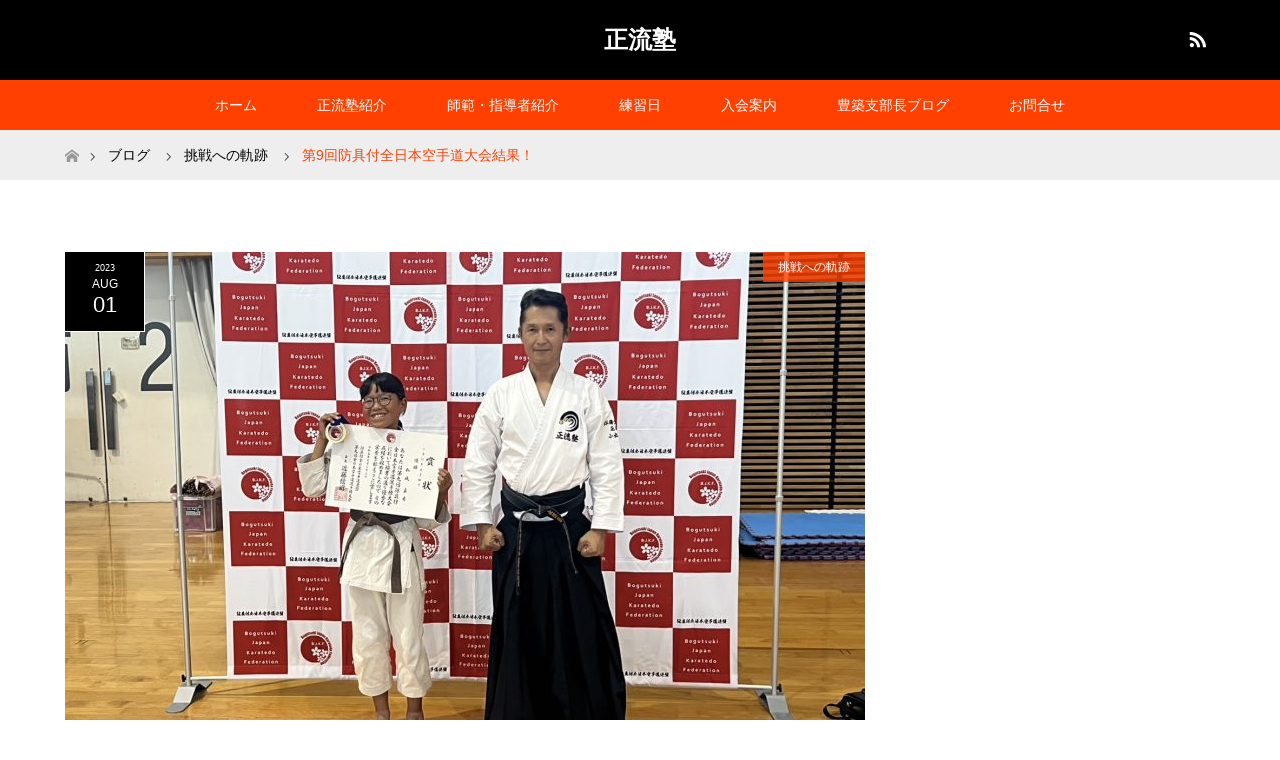

--- FILE ---
content_type: text/html; charset=UTF-8
request_url: https://seiryujyuku.com/archives/1174
body_size: 13567
content:
<!DOCTYPE html>
<html class="pc" lang="ja">
<head>
<meta charset="UTF-8">
<!--[if IE]><meta http-equiv="X-UA-Compatible" content="IE=edge"><![endif]-->
<meta name="viewport" content="width=device-width">
<title>第9回防具付全日本空手道大会結果！ | 正流塾</title>
<meta name="description" content="7月23日、岡山のジップアリーナで第9回の防具付全日本空手道選手権大会が滴水會舘様の主管で盛大に開催されました。今回正流塾からは6名がエントリーしておりましたが直前に3名が参加不可となり、3名の出場となりました。">
<link rel="pingback" href="https://seiryujyuku.com/xmlrpc.php">
<meta name='robots' content='max-image-preview:large' />
<link rel="alternate" type="application/rss+xml" title="正流塾 &raquo; フィード" href="https://seiryujyuku.com/feed" />
<link rel="alternate" type="application/rss+xml" title="正流塾 &raquo; コメントフィード" href="https://seiryujyuku.com/comments/feed" />
<link rel="alternate" type="application/rss+xml" title="正流塾 &raquo; 第9回防具付全日本空手道大会結果！ のコメントのフィード" href="https://seiryujyuku.com/archives/1174/feed" />
<link rel="alternate" title="oEmbed (JSON)" type="application/json+oembed" href="https://seiryujyuku.com/wp-json/oembed/1.0/embed?url=https%3A%2F%2Fseiryujyuku.com%2Farchives%2F1174" />
<link rel="alternate" title="oEmbed (XML)" type="text/xml+oembed" href="https://seiryujyuku.com/wp-json/oembed/1.0/embed?url=https%3A%2F%2Fseiryujyuku.com%2Farchives%2F1174&#038;format=xml" />
<style id='wp-img-auto-sizes-contain-inline-css' type='text/css'>
img:is([sizes=auto i],[sizes^="auto," i]){contain-intrinsic-size:3000px 1500px}
/*# sourceURL=wp-img-auto-sizes-contain-inline-css */
</style>
<link rel='stylesheet' id='style-css' href='https://seiryujyuku.com/wp-content/themes/maxx_tcd043/style.css?ver=1.2.2' type='text/css' media='all' />
<style id='wp-emoji-styles-inline-css' type='text/css'>

	img.wp-smiley, img.emoji {
		display: inline !important;
		border: none !important;
		box-shadow: none !important;
		height: 1em !important;
		width: 1em !important;
		margin: 0 0.07em !important;
		vertical-align: -0.1em !important;
		background: none !important;
		padding: 0 !important;
	}
/*# sourceURL=wp-emoji-styles-inline-css */
</style>
<style id='wp-block-library-inline-css' type='text/css'>
:root{--wp-block-synced-color:#7a00df;--wp-block-synced-color--rgb:122,0,223;--wp-bound-block-color:var(--wp-block-synced-color);--wp-editor-canvas-background:#ddd;--wp-admin-theme-color:#007cba;--wp-admin-theme-color--rgb:0,124,186;--wp-admin-theme-color-darker-10:#006ba1;--wp-admin-theme-color-darker-10--rgb:0,107,160.5;--wp-admin-theme-color-darker-20:#005a87;--wp-admin-theme-color-darker-20--rgb:0,90,135;--wp-admin-border-width-focus:2px}@media (min-resolution:192dpi){:root{--wp-admin-border-width-focus:1.5px}}.wp-element-button{cursor:pointer}:root .has-very-light-gray-background-color{background-color:#eee}:root .has-very-dark-gray-background-color{background-color:#313131}:root .has-very-light-gray-color{color:#eee}:root .has-very-dark-gray-color{color:#313131}:root .has-vivid-green-cyan-to-vivid-cyan-blue-gradient-background{background:linear-gradient(135deg,#00d084,#0693e3)}:root .has-purple-crush-gradient-background{background:linear-gradient(135deg,#34e2e4,#4721fb 50%,#ab1dfe)}:root .has-hazy-dawn-gradient-background{background:linear-gradient(135deg,#faaca8,#dad0ec)}:root .has-subdued-olive-gradient-background{background:linear-gradient(135deg,#fafae1,#67a671)}:root .has-atomic-cream-gradient-background{background:linear-gradient(135deg,#fdd79a,#004a59)}:root .has-nightshade-gradient-background{background:linear-gradient(135deg,#330968,#31cdcf)}:root .has-midnight-gradient-background{background:linear-gradient(135deg,#020381,#2874fc)}:root{--wp--preset--font-size--normal:16px;--wp--preset--font-size--huge:42px}.has-regular-font-size{font-size:1em}.has-larger-font-size{font-size:2.625em}.has-normal-font-size{font-size:var(--wp--preset--font-size--normal)}.has-huge-font-size{font-size:var(--wp--preset--font-size--huge)}.has-text-align-center{text-align:center}.has-text-align-left{text-align:left}.has-text-align-right{text-align:right}.has-fit-text{white-space:nowrap!important}#end-resizable-editor-section{display:none}.aligncenter{clear:both}.items-justified-left{justify-content:flex-start}.items-justified-center{justify-content:center}.items-justified-right{justify-content:flex-end}.items-justified-space-between{justify-content:space-between}.screen-reader-text{border:0;clip-path:inset(50%);height:1px;margin:-1px;overflow:hidden;padding:0;position:absolute;width:1px;word-wrap:normal!important}.screen-reader-text:focus{background-color:#ddd;clip-path:none;color:#444;display:block;font-size:1em;height:auto;left:5px;line-height:normal;padding:15px 23px 14px;text-decoration:none;top:5px;width:auto;z-index:100000}html :where(.has-border-color){border-style:solid}html :where([style*=border-top-color]){border-top-style:solid}html :where([style*=border-right-color]){border-right-style:solid}html :where([style*=border-bottom-color]){border-bottom-style:solid}html :where([style*=border-left-color]){border-left-style:solid}html :where([style*=border-width]){border-style:solid}html :where([style*=border-top-width]){border-top-style:solid}html :where([style*=border-right-width]){border-right-style:solid}html :where([style*=border-bottom-width]){border-bottom-style:solid}html :where([style*=border-left-width]){border-left-style:solid}html :where(img[class*=wp-image-]){height:auto;max-width:100%}:where(figure){margin:0 0 1em}html :where(.is-position-sticky){--wp-admin--admin-bar--position-offset:var(--wp-admin--admin-bar--height,0px)}@media screen and (max-width:600px){html :where(.is-position-sticky){--wp-admin--admin-bar--position-offset:0px}}

/*# sourceURL=wp-block-library-inline-css */
</style><style id='global-styles-inline-css' type='text/css'>
:root{--wp--preset--aspect-ratio--square: 1;--wp--preset--aspect-ratio--4-3: 4/3;--wp--preset--aspect-ratio--3-4: 3/4;--wp--preset--aspect-ratio--3-2: 3/2;--wp--preset--aspect-ratio--2-3: 2/3;--wp--preset--aspect-ratio--16-9: 16/9;--wp--preset--aspect-ratio--9-16: 9/16;--wp--preset--color--black: #000000;--wp--preset--color--cyan-bluish-gray: #abb8c3;--wp--preset--color--white: #ffffff;--wp--preset--color--pale-pink: #f78da7;--wp--preset--color--vivid-red: #cf2e2e;--wp--preset--color--luminous-vivid-orange: #ff6900;--wp--preset--color--luminous-vivid-amber: #fcb900;--wp--preset--color--light-green-cyan: #7bdcb5;--wp--preset--color--vivid-green-cyan: #00d084;--wp--preset--color--pale-cyan-blue: #8ed1fc;--wp--preset--color--vivid-cyan-blue: #0693e3;--wp--preset--color--vivid-purple: #9b51e0;--wp--preset--gradient--vivid-cyan-blue-to-vivid-purple: linear-gradient(135deg,rgb(6,147,227) 0%,rgb(155,81,224) 100%);--wp--preset--gradient--light-green-cyan-to-vivid-green-cyan: linear-gradient(135deg,rgb(122,220,180) 0%,rgb(0,208,130) 100%);--wp--preset--gradient--luminous-vivid-amber-to-luminous-vivid-orange: linear-gradient(135deg,rgb(252,185,0) 0%,rgb(255,105,0) 100%);--wp--preset--gradient--luminous-vivid-orange-to-vivid-red: linear-gradient(135deg,rgb(255,105,0) 0%,rgb(207,46,46) 100%);--wp--preset--gradient--very-light-gray-to-cyan-bluish-gray: linear-gradient(135deg,rgb(238,238,238) 0%,rgb(169,184,195) 100%);--wp--preset--gradient--cool-to-warm-spectrum: linear-gradient(135deg,rgb(74,234,220) 0%,rgb(151,120,209) 20%,rgb(207,42,186) 40%,rgb(238,44,130) 60%,rgb(251,105,98) 80%,rgb(254,248,76) 100%);--wp--preset--gradient--blush-light-purple: linear-gradient(135deg,rgb(255,206,236) 0%,rgb(152,150,240) 100%);--wp--preset--gradient--blush-bordeaux: linear-gradient(135deg,rgb(254,205,165) 0%,rgb(254,45,45) 50%,rgb(107,0,62) 100%);--wp--preset--gradient--luminous-dusk: linear-gradient(135deg,rgb(255,203,112) 0%,rgb(199,81,192) 50%,rgb(65,88,208) 100%);--wp--preset--gradient--pale-ocean: linear-gradient(135deg,rgb(255,245,203) 0%,rgb(182,227,212) 50%,rgb(51,167,181) 100%);--wp--preset--gradient--electric-grass: linear-gradient(135deg,rgb(202,248,128) 0%,rgb(113,206,126) 100%);--wp--preset--gradient--midnight: linear-gradient(135deg,rgb(2,3,129) 0%,rgb(40,116,252) 100%);--wp--preset--font-size--small: 13px;--wp--preset--font-size--medium: 20px;--wp--preset--font-size--large: 36px;--wp--preset--font-size--x-large: 42px;--wp--preset--spacing--20: 0.44rem;--wp--preset--spacing--30: 0.67rem;--wp--preset--spacing--40: 1rem;--wp--preset--spacing--50: 1.5rem;--wp--preset--spacing--60: 2.25rem;--wp--preset--spacing--70: 3.38rem;--wp--preset--spacing--80: 5.06rem;--wp--preset--shadow--natural: 6px 6px 9px rgba(0, 0, 0, 0.2);--wp--preset--shadow--deep: 12px 12px 50px rgba(0, 0, 0, 0.4);--wp--preset--shadow--sharp: 6px 6px 0px rgba(0, 0, 0, 0.2);--wp--preset--shadow--outlined: 6px 6px 0px -3px rgb(255, 255, 255), 6px 6px rgb(0, 0, 0);--wp--preset--shadow--crisp: 6px 6px 0px rgb(0, 0, 0);}:where(.is-layout-flex){gap: 0.5em;}:where(.is-layout-grid){gap: 0.5em;}body .is-layout-flex{display: flex;}.is-layout-flex{flex-wrap: wrap;align-items: center;}.is-layout-flex > :is(*, div){margin: 0;}body .is-layout-grid{display: grid;}.is-layout-grid > :is(*, div){margin: 0;}:where(.wp-block-columns.is-layout-flex){gap: 2em;}:where(.wp-block-columns.is-layout-grid){gap: 2em;}:where(.wp-block-post-template.is-layout-flex){gap: 1.25em;}:where(.wp-block-post-template.is-layout-grid){gap: 1.25em;}.has-black-color{color: var(--wp--preset--color--black) !important;}.has-cyan-bluish-gray-color{color: var(--wp--preset--color--cyan-bluish-gray) !important;}.has-white-color{color: var(--wp--preset--color--white) !important;}.has-pale-pink-color{color: var(--wp--preset--color--pale-pink) !important;}.has-vivid-red-color{color: var(--wp--preset--color--vivid-red) !important;}.has-luminous-vivid-orange-color{color: var(--wp--preset--color--luminous-vivid-orange) !important;}.has-luminous-vivid-amber-color{color: var(--wp--preset--color--luminous-vivid-amber) !important;}.has-light-green-cyan-color{color: var(--wp--preset--color--light-green-cyan) !important;}.has-vivid-green-cyan-color{color: var(--wp--preset--color--vivid-green-cyan) !important;}.has-pale-cyan-blue-color{color: var(--wp--preset--color--pale-cyan-blue) !important;}.has-vivid-cyan-blue-color{color: var(--wp--preset--color--vivid-cyan-blue) !important;}.has-vivid-purple-color{color: var(--wp--preset--color--vivid-purple) !important;}.has-black-background-color{background-color: var(--wp--preset--color--black) !important;}.has-cyan-bluish-gray-background-color{background-color: var(--wp--preset--color--cyan-bluish-gray) !important;}.has-white-background-color{background-color: var(--wp--preset--color--white) !important;}.has-pale-pink-background-color{background-color: var(--wp--preset--color--pale-pink) !important;}.has-vivid-red-background-color{background-color: var(--wp--preset--color--vivid-red) !important;}.has-luminous-vivid-orange-background-color{background-color: var(--wp--preset--color--luminous-vivid-orange) !important;}.has-luminous-vivid-amber-background-color{background-color: var(--wp--preset--color--luminous-vivid-amber) !important;}.has-light-green-cyan-background-color{background-color: var(--wp--preset--color--light-green-cyan) !important;}.has-vivid-green-cyan-background-color{background-color: var(--wp--preset--color--vivid-green-cyan) !important;}.has-pale-cyan-blue-background-color{background-color: var(--wp--preset--color--pale-cyan-blue) !important;}.has-vivid-cyan-blue-background-color{background-color: var(--wp--preset--color--vivid-cyan-blue) !important;}.has-vivid-purple-background-color{background-color: var(--wp--preset--color--vivid-purple) !important;}.has-black-border-color{border-color: var(--wp--preset--color--black) !important;}.has-cyan-bluish-gray-border-color{border-color: var(--wp--preset--color--cyan-bluish-gray) !important;}.has-white-border-color{border-color: var(--wp--preset--color--white) !important;}.has-pale-pink-border-color{border-color: var(--wp--preset--color--pale-pink) !important;}.has-vivid-red-border-color{border-color: var(--wp--preset--color--vivid-red) !important;}.has-luminous-vivid-orange-border-color{border-color: var(--wp--preset--color--luminous-vivid-orange) !important;}.has-luminous-vivid-amber-border-color{border-color: var(--wp--preset--color--luminous-vivid-amber) !important;}.has-light-green-cyan-border-color{border-color: var(--wp--preset--color--light-green-cyan) !important;}.has-vivid-green-cyan-border-color{border-color: var(--wp--preset--color--vivid-green-cyan) !important;}.has-pale-cyan-blue-border-color{border-color: var(--wp--preset--color--pale-cyan-blue) !important;}.has-vivid-cyan-blue-border-color{border-color: var(--wp--preset--color--vivid-cyan-blue) !important;}.has-vivid-purple-border-color{border-color: var(--wp--preset--color--vivid-purple) !important;}.has-vivid-cyan-blue-to-vivid-purple-gradient-background{background: var(--wp--preset--gradient--vivid-cyan-blue-to-vivid-purple) !important;}.has-light-green-cyan-to-vivid-green-cyan-gradient-background{background: var(--wp--preset--gradient--light-green-cyan-to-vivid-green-cyan) !important;}.has-luminous-vivid-amber-to-luminous-vivid-orange-gradient-background{background: var(--wp--preset--gradient--luminous-vivid-amber-to-luminous-vivid-orange) !important;}.has-luminous-vivid-orange-to-vivid-red-gradient-background{background: var(--wp--preset--gradient--luminous-vivid-orange-to-vivid-red) !important;}.has-very-light-gray-to-cyan-bluish-gray-gradient-background{background: var(--wp--preset--gradient--very-light-gray-to-cyan-bluish-gray) !important;}.has-cool-to-warm-spectrum-gradient-background{background: var(--wp--preset--gradient--cool-to-warm-spectrum) !important;}.has-blush-light-purple-gradient-background{background: var(--wp--preset--gradient--blush-light-purple) !important;}.has-blush-bordeaux-gradient-background{background: var(--wp--preset--gradient--blush-bordeaux) !important;}.has-luminous-dusk-gradient-background{background: var(--wp--preset--gradient--luminous-dusk) !important;}.has-pale-ocean-gradient-background{background: var(--wp--preset--gradient--pale-ocean) !important;}.has-electric-grass-gradient-background{background: var(--wp--preset--gradient--electric-grass) !important;}.has-midnight-gradient-background{background: var(--wp--preset--gradient--midnight) !important;}.has-small-font-size{font-size: var(--wp--preset--font-size--small) !important;}.has-medium-font-size{font-size: var(--wp--preset--font-size--medium) !important;}.has-large-font-size{font-size: var(--wp--preset--font-size--large) !important;}.has-x-large-font-size{font-size: var(--wp--preset--font-size--x-large) !important;}
/*# sourceURL=global-styles-inline-css */
</style>

<style id='classic-theme-styles-inline-css' type='text/css'>
/*! This file is auto-generated */
.wp-block-button__link{color:#fff;background-color:#32373c;border-radius:9999px;box-shadow:none;text-decoration:none;padding:calc(.667em + 2px) calc(1.333em + 2px);font-size:1.125em}.wp-block-file__button{background:#32373c;color:#fff;text-decoration:none}
/*# sourceURL=/wp-includes/css/classic-themes.min.css */
</style>
<link rel='stylesheet' id='contact-form-7-css' href='https://seiryujyuku.com/wp-content/plugins/contact-form-7/includes/css/styles.css?ver=6.1.4' type='text/css' media='all' />
<script type="text/javascript" src="https://seiryujyuku.com/wp-includes/js/jquery/jquery.min.js?ver=3.7.1" id="jquery-core-js"></script>
<script type="text/javascript" src="https://seiryujyuku.com/wp-includes/js/jquery/jquery-migrate.min.js?ver=3.4.1" id="jquery-migrate-js"></script>
<link rel="https://api.w.org/" href="https://seiryujyuku.com/wp-json/" /><link rel="alternate" title="JSON" type="application/json" href="https://seiryujyuku.com/wp-json/wp/v2/posts/1174" /><link rel="canonical" href="https://seiryujyuku.com/archives/1174" />
<link rel='shortlink' href='https://seiryujyuku.com/?p=1174' />

<link rel="stylesheet" href="https://seiryujyuku.com/wp-content/themes/maxx_tcd043/css/design-plus.css?ver=1.2.2">
<link rel="stylesheet" href="https://seiryujyuku.com/wp-content/themes/maxx_tcd043/css/sns-botton.css?ver=1.2.2">
<link rel="stylesheet" media="screen and (max-width:770px)" href="https://seiryujyuku.com/wp-content/themes/maxx_tcd043/css/responsive.css?ver=1.2.2">
<link rel="stylesheet" media="screen and (max-width:770px)" href="https://seiryujyuku.com/wp-content/themes/maxx_tcd043/css/footer-bar.css?ver=1.2.2">

<script src="https://seiryujyuku.com/wp-content/themes/maxx_tcd043/js/jquery.easing.1.3.js?ver=1.2.2"></script>
<script src="https://seiryujyuku.com/wp-content/themes/maxx_tcd043/js/jscript.js?ver=1.2.2"></script>
<script src="https://seiryujyuku.com/wp-content/themes/maxx_tcd043/js/footer-bar.js?ver=1.2.2"></script>
<script src="https://seiryujyuku.com/wp-content/themes/maxx_tcd043/js/comment.js?ver=1.2.2"></script>

<style type="text/css">
body, input, textarea { font-family: Arial, "ヒラギノ角ゴ ProN W3", "Hiragino Kaku Gothic ProN", "メイリオ", Meiryo, sans-serif; }
.rich_font { font-family: Arial, "ヒラギノ角ゴ ProN W3", "Hiragino Kaku Gothic ProN", "メイリオ", Meiryo, sans-serif; font-weight: normal; }

body { font-size:15px; }

.pc #header .logo { font-size:24px; }
.mobile #header .logo { font-size:18px; }
#footer_logo .logo { font-size:24px; }

#header_images .grid-item .image img, .index_box_list .image img, #index_blog_list li .image img, #post_list li .image img, #related_post li a.image img, .styled_post_list1 .image img, #program_list .program .image img, ul.banner_list1 li .image img, ul.banner_list2 li .image img, .footer_banner .image img, .header_image .image img {
-webkit-transform: scale(1);
-webkit-transition-property: opacity, scale, -webkit-transform;
-webkit-transition: 0.35s;
-moz-transform: scale(1);
-moz-transition-property: opacity, scale, -moz-transform;
-moz-transition: 0.35s;
-ms-transform: scale(1);
-ms-transition-property: opacity, scale, -ms-transform;
-ms-transition: 0.35s;
-o-transform: scale(1);
-o-transition-property: opacity, scale, -o-transform;
-o-transition: 0.35s;
transform: scale(1);
transition-property: opacity, scale, -webkit-transform;
transition: 0.35s;
-webkit-backface-visibility:hidden; backface-visibility:hidden;
}
#header_images .grid-item .image:hover img, .index_box_list .image:hover img, #index_blog_list li .image:hover img, #post_list li .image:hover img, #related_post li a.image:hover img, .styled_post_list1 .image:hover img, #program_list .program .image:hover img, ul.banner_list1 li .image:hover img, ul.banner_list2 li .image:hover img, .footer_banner .image:hover img, .header_image .image:hover img {
 -webkit-transform: scale(1.2); -moz-transform: scale(1.2); -ms-transform: scale(1.2); -o-transform: scale(1.2); transform: scale(1.2);
}
#header_images .grid-item .image:hover, .index_box_list .image:hover, #index_content2 .index_box_list .image:hover, #program_list .program .image:hover, ul.banner_list1 li .image:hover, ul.banner_list2 li .image:hover, .footer_banner .image:hover, .header_image .image:hover {
  background: #FF4001;
}

#archive_headline { font-size:40px; }
#archive_desc { font-size:15px; }

.pc #post_title { font-size:40px; }
.post_content { font-size:15px; }

a:hover, #comment_header ul li a:hover, #header_logo .logo a:hover, #header_social_link li:hover:before, #footer_social_link li:hover:before, #bread_crumb li.home a:hover:before, #bread_crumb li a:hover, #bread_crumb li.last, #bread_crumb li.last a,
.pc #return_top a:hover:before, #footer_top a:hover, .footer_menu li:first-child a, .footer_menu li:only-child a, .side_headline, .color_headline,
#post_list a:hover .title, .styled_post_list1 .date, .program_header .program_category_subtitle
{ color:#FF4001; }

.pc #header_bottom, .pc #global_menu ul ul a:hover, .pc #global_menu > ul > li.active > a, .pc #global_menu li.current-menu-item > a,
.next_page_link a:hover, .page_navi a:hover, .collapse_category_list li a:hover, .index_archive_link a:hover, .slick-arrow:hover, #header_logo_index .link:hover,
#previous_next_post a:hover, .page_navi span.current, .page_navi p.back a:hover, .mobile #global_menu li a:hover,
#wp-calendar td a:hover, #wp-calendar #prev a:hover, #wp-calendar #next a:hover, .widget_search #search-btn input:hover, .widget_search #searchsubmit:hover, .google_search #searchsubmit:hover, .footer_widget.google_search #searchsubmit:hover,
#submit_comment:hover, #comment_header ul li a:hover, #comment_header ul li.comment_switch_active a, #comment_header #comment_closed p, #post_pagination a:hover, #post_pagination p, #footer_bottom, .footer_banner .image:hover, .mobile .footer_menu a:hover, .mobile #footer_menu_bottom li a:hover,
.program_header .program_category_title, .page_content_header .headline , .page_map_info .button:hover
{ background-color:#FF4001; }

.pc #header_top, .pc #global_menu ul ul a, .mobile #header, #footer_top, li.date2, #previous_next_post a, .page_navi a,
.collapse_category_list li a, .widget_search #search-btn input, .widget_search #searchsubmit, .google_search #searchsubmit, #post_pagination a,
#header_images .grid-item .image, #program_list li, .program_header, #program_list .program, ul.banner_list1 li, ul.banner_list2, #footer_banners, .mobile #related_post .headline, .mobile #comment_headline, .pc #global_menu > ul > li > a:hover
{ background-color:#000000; }

.pc #header_logo .logo a, #header_social_link li:before, .footer_headline, #footer_top, #footer_top a { color:#FFFFFF; }
#index_content2 .index_box_list .box3_text .image:before { color:#262626; }
#comment_textarea textarea:focus, #guest_info input:focus, #comment_header ul li a:hover, #comment_header ul li.comment_switch_active a, #comment_header #comment_closed p
{ border-color:#FF4001; }

#comment_header ul li.comment_switch_active a:after, #comment_header #comment_closed p:after
{ border-color:#FF4001 transparent transparent transparent; }

.pc .header_fix #header, .mobile .header_fix #header { opacity:0.8; }

.post_content a { color:#FF4001; }


#site_loader_spinner { border:4px solid rgba(255,64,1,0.2); border-top-color:#FF4001; }
li.category2 a { background:rgba(255,64,1,0.8); }

#return_top a { background:rgba(0,0,0,0.8); }
#return_top a:hover { background:rgba(0,0,0,0.9); }
.mobile #return_top.bottom a { background:rgba(0,0,0,1) !important; }
.collapse_category_list .children li a { background:rgba(0,0,0,0.8); }
.collapse_category_list .children li a:hover { background:#FF4001; }

#footer_banner_1 .image .footer_banner_headline { font-size:24px; color:#FF4001; }
#footer_banner_1 .image:hover .footer_banner_headline { color:#FFFFFF; }
#footer_banner_1 .image:hover img { opacity:0.5; }
#footer_banner_2 .image .footer_banner_headline { font-size:24px; color:#FF4001; }
#footer_banner_2 .image:hover .footer_banner_headline { color:#FFFFFF; }
#footer_banner_2 .image:hover img { opacity:0.5; }
#footer_banner_3 .image .footer_banner_headline { font-size:24px; color:#FF4001; }
#footer_banner_3 .image:hover .footer_banner_headline { color:#FFFFFF; }
#footer_banner_3 .image:hover img { opacity:0.5; }


</style>


<style type="text/css"></style></head>
<body id="body" class="wp-singular post-template-default single single-post postid-1174 single-format-standard wp-theme-maxx_tcd043">


 <div id="header">
  <div id="header_top">
   <div id="header_top_inner" class="header_inner">
    <div id="header_logo">
     <div id="logo_text">
 <h1 class="logo"><a href="https://seiryujyuku.com/">正流塾</a></h1>
</div>
    </div>

        <!-- social button -->
    <ul class="clearfix" id="header_social_link">
                         <li class="rss"><a href="https://seiryujyuku.com/feed" target="_blank">RSS</a></li>
         </ul>
    
   </div>
  </div><!-- END #header_top -->

    <div id="header_bottom">
   <div id="header_bottom_inner" class="header_inner">
    <a href="#" class="menu_button"><span>menu</span></a>
    <div id="global_menu">
     <ul id="menu-menu-1" class="menu"><li id="menu-item-59" class="menu-item menu-item-type-custom menu-item-object-custom menu-item-home menu-item-59"><a href="https://seiryujyuku.com">ホーム</a></li>
<li id="menu-item-88" class="menu-item menu-item-type-post_type menu-item-object-page menu-item-88"><a href="https://seiryujyuku.com/%e6%ad%a3%e6%b5%81%e5%a1%be%e7%b4%b9%e4%bb%8b">正流塾紹介</a></li>
<li id="menu-item-89" class="menu-item menu-item-type-post_type menu-item-object-page menu-item-has-children menu-item-89"><a href="https://seiryujyuku.com/%e5%b8%ab%e7%af%84%e7%b4%b9%e4%bb%8b">師範・指導者紹介</a>
<ul class="sub-menu">
	<li id="menu-item-95" class="menu-item menu-item-type-post_type menu-item-object-page menu-item-95"><a href="https://seiryujyuku.com/%e5%b8%ab%e7%af%84%e7%b4%b9%e4%bb%8b/%e4%bb%a3%e8%a1%a8%e5%85%bc%e4%b8%8a%e6%af%9b%e6%94%af%e9%83%a8%e3%83%bb%e5%ae%87%e4%bd%90%e6%94%af%e9%83%a8%e9%95%b7">上毛支部・宇佐支部</a></li>
	<li id="menu-item-94" class="menu-item menu-item-type-post_type menu-item-object-page menu-item-94"><a href="https://seiryujyuku.com/%e5%b8%ab%e7%af%84%e7%b4%b9%e4%bb%8b/%e8%b1%8a%e7%af%89%e6%94%af%e9%83%a8%e9%95%b7">豊築支部</a></li>
</ul>
</li>
<li id="menu-item-104" class="menu-item menu-item-type-post_type menu-item-object-page menu-item-has-children menu-item-104"><a href="https://seiryujyuku.com/%e7%b7%b4%e7%bf%92%e6%97%a5">練習日</a>
<ul class="sub-menu">
	<li id="menu-item-105" class="menu-item menu-item-type-post_type menu-item-object-page menu-item-105"><a href="https://seiryujyuku.com/%e7%b7%b4%e7%bf%92%e6%97%a5/%e4%b8%8a%e6%af%9b%e6%94%af%e9%83%a8%e7%b7%b4%e7%bf%92%e6%97%a5%e7%a8%8b">上毛支部練習日程</a></li>
	<li id="menu-item-106" class="menu-item menu-item-type-post_type menu-item-object-page menu-item-106"><a href="https://seiryujyuku.com/%e7%b7%b4%e7%bf%92%e6%97%a5/%e5%ae%87%e4%bd%90%e6%94%af%e9%83%a8%e7%b7%b4%e7%bf%92%e6%97%a5%e7%a8%8b">宇佐支部練習日程</a></li>
	<li id="menu-item-107" class="menu-item menu-item-type-post_type menu-item-object-page menu-item-107"><a href="https://seiryujyuku.com/%e7%b7%b4%e7%bf%92%e6%97%a5/%e8%b1%8a%e7%af%89%e6%94%af%e9%83%a8%e7%b7%b4%e7%bf%92%e6%97%a5%e7%a8%8b">豊築支部練習日程</a></li>
</ul>
</li>
<li id="menu-item-110" class="menu-item menu-item-type-post_type menu-item-object-page menu-item-110"><a href="https://seiryujyuku.com/%e5%85%a5%e4%bc%9a%e6%a1%88%e5%86%85">入会案内</a></li>
<li id="menu-item-61" class="menu-item menu-item-type-custom menu-item-object-custom menu-item-61"><a href="https://ameblo.jp/hochiku/archive-202201.html">豊築支部長ブログ</a></li>
<li id="menu-item-155" class="menu-item menu-item-type-post_type menu-item-object-page menu-item-has-children menu-item-155"><a href="https://seiryujyuku.com/%e3%81%8a%e5%95%8f%e5%90%88%e3%81%9b">お問合せ</a>
<ul class="sub-menu">
	<li id="menu-item-163" class="menu-item menu-item-type-post_type menu-item-object-page menu-item-163"><a href="https://seiryujyuku.com/%e3%81%8a%e5%95%8f%e5%90%88%e3%81%9b/%e4%b8%8a%e6%af%9b%e6%94%af%e9%83%a8%e3%83%bb%e5%ae%87%e4%bd%90%e6%94%af%e9%83%a8%e3%81%b8%e5%95%8f%e3%81%84%e5%90%88%e3%82%8f%e3%81%9b">上毛・宇佐支部へ問い合わせ</a></li>
	<li id="menu-item-162" class="menu-item menu-item-type-post_type menu-item-object-page menu-item-162"><a href="https://seiryujyuku.com/%e3%81%8a%e5%95%8f%e5%90%88%e3%81%9b/%e8%b1%8a%e7%af%89%e6%94%af%e9%83%a8%e3%81%b8%e5%95%8f%e3%81%84%e5%90%88%e3%82%8f%e3%81%9b">豊築支部へ問い合わせ</a></li>
</ul>
</li>
</ul>    </div>
   </div>
  </div><!-- END #header_bottom -->
  
 </div><!-- END #header -->

 <div id="main_contents" class="clearfix">


<div id="bread_crumb">

<ul class="clearfix">
 <li itemscope="itemscope" itemtype="http://data-vocabulary.org/Breadcrumb" class="home"><a itemprop="url" href="https://seiryujyuku.com/"><span itemprop="title" >ホーム</span></a></li>

 <li itemscope="itemscope" itemtype="http://data-vocabulary.org/Breadcrumb"><a itemprop="url" href="https://seiryujyuku.com/archives/1174">ブログ</a></li>
 <li itemscope="itemscope" itemtype="http://data-vocabulary.org/Breadcrumb">
    <a itemprop="url" href="https://seiryujyuku.com/archives/category/%e6%8c%91%e6%88%a6%e3%81%b8%e3%81%ae%e8%bb%8c%e8%b7%a1"><span itemprop="title">挑戦への軌跡</span></a>
     </li>
 <li class="last">第9回防具付全日本空手道大会結果！</li>

</ul>
</div>

<div id="main_col" class="clearfix">

<div id="left_col">

 
 <div id="article" class="has_post_thumbnail">

      <div id="post_image">
   <img width="800" height="485" src="https://seiryujyuku.com/wp-content/uploads/2023/07/1690584723451-800x485.jpg" class="attachment-size5 size-size5 wp-post-image" alt="" decoding="async" fetchpriority="high" srcset="https://seiryujyuku.com/wp-content/uploads/2023/07/1690584723451-800x485.jpg 800w, https://seiryujyuku.com/wp-content/uploads/2023/07/1690584723451-456x276.jpg 456w" sizes="(max-width: 800px) 100vw, 800px" />  </div>
    
  <ul id="post_meta_top" class="clearfix">
   <li class="date date2"><time class="entry-date updated" datetime="2023-08-01T18:24:33+09:00"><span class="entry-date-year">2023</span><span class="entry-date-month">Aug</span><span class="entry-date-day">01</span></time></li>   <li class="category category2"><a href="https://seiryujyuku.com/archives/category/%e6%8c%91%e6%88%a6%e3%81%b8%e3%81%ae%e8%bb%8c%e8%b7%a1" style="background-color:rgba(255,64,1,0.8);">挑戦への軌跡</a></li>  </ul>

  <h2 id="post_title" class="rich_font color_headline">第9回防具付全日本空手道大会結果！</h2>

    <div class="single_share clearfix" id="single_share_top">
   <div class="share-type1 share-top">
 
	<div class="sns mt10">
		<ul class="type1 clearfix">
			<li class="twitter">
				<a href="http://twitter.com/share?text=%E7%AC%AC9%E5%9B%9E%E9%98%B2%E5%85%B7%E4%BB%98%E5%85%A8%E6%97%A5%E6%9C%AC%E7%A9%BA%E6%89%8B%E9%81%93%E5%A4%A7%E4%BC%9A%E7%B5%90%E6%9E%9C%EF%BC%81&url=https%3A%2F%2Fseiryujyuku.com%2Farchives%2F1174&via=&tw_p=tweetbutton&related=" onclick="javascript:window.open(this.href, '', 'menubar=no,toolbar=no,resizable=yes,scrollbars=yes,height=400,width=600');return false;"><i class="icon-twitter"></i><span class="ttl">Tweet</span><span class="share-count"></span></a>
			</li>
			<li class="facebook">
				<a href="//www.facebook.com/sharer/sharer.php?u=https://seiryujyuku.com/archives/1174&amp;t=%E7%AC%AC9%E5%9B%9E%E9%98%B2%E5%85%B7%E4%BB%98%E5%85%A8%E6%97%A5%E6%9C%AC%E7%A9%BA%E6%89%8B%E9%81%93%E5%A4%A7%E4%BC%9A%E7%B5%90%E6%9E%9C%EF%BC%81" class="facebook-btn-icon-link" target="blank" rel="nofollow"><i class="icon-facebook"></i><span class="ttl">Share</span><span class="share-count"></span></a>
			</li>
			<li class="googleplus">
				<a href="https://plus.google.com/share?url=https%3A%2F%2Fseiryujyuku.com%2Farchives%2F1174" onclick="javascript:window.open(this.href, '', 'menubar=no,toolbar=no,resizable=yes,scrollbars=yes,height=600,width=500');return false;"><i class="icon-google-plus"></i><span class="ttl">+1</span><span class="share-count"></span></a>
			</li>
			<li class="hatebu">
				<a href="http://b.hatena.ne.jp/add?mode=confirm&url=https%3A%2F%2Fseiryujyuku.com%2Farchives%2F1174" onclick="javascript:window.open(this.href, '', 'menubar=no,toolbar=no,resizable=yes,scrollbars=yes,height=400,width=510');return false;" ><i class="icon-hatebu"></i><span class="ttl">Hatena</span><span class="share-count"></span></a>
			</li>
			<li class="pocket">
				<a href="http://getpocket.com/edit?url=https%3A%2F%2Fseiryujyuku.com%2Farchives%2F1174&title=%E7%AC%AC9%E5%9B%9E%E9%98%B2%E5%85%B7%E4%BB%98%E5%85%A8%E6%97%A5%E6%9C%AC%E7%A9%BA%E6%89%8B%E9%81%93%E5%A4%A7%E4%BC%9A%E7%B5%90%E6%9E%9C%EF%BC%81" target="blank"><i class="icon-pocket"></i><span class="ttl">Pocket</span><span class="share-count"></span></a>
			</li>
			<li class="rss">
				<a href="https://seiryujyuku.com/feed" target="blank"><i class="icon-rss"></i><span class="ttl">RSS</span></a>
			</li>
			<li class="feedly">
				<a href="http://feedly.com/index.html#subscription%2Ffeed%2Fhttps://seiryujyuku.com/feed" target="blank"><i class="icon-feedly"></i><span class="ttl">feedly</span><span class="share-count"></span></a>
			</li>
			<li class="pinterest">
				<a rel="nofollow" target="_blank" href="https://www.pinterest.com/pin/create/button/?url=https%3A%2F%2Fseiryujyuku.com%2Farchives%2F1174&media=https://seiryujyuku.com/wp-content/uploads/2023/07/1690584723451.jpg&description=%E7%AC%AC9%E5%9B%9E%E9%98%B2%E5%85%B7%E4%BB%98%E5%85%A8%E6%97%A5%E6%9C%AC%E7%A9%BA%E6%89%8B%E9%81%93%E5%A4%A7%E4%BC%9A%E7%B5%90%E6%9E%9C%EF%BC%81"><i class="icon-pinterest"></i><span class="ttl">Pin&nbsp;it</span></a>
			</li>
		</ul>
	</div>
</div>
  </div>
  
    
  <div class="post_content clearfix">
   <p><img decoding="async" class="alignnone size-medium wp-image-1175" src="https://seiryujyuku.com/wp-content/uploads/2023/07/1690584733695-300x138.jpg" alt="" width="300" height="138" srcset="https://seiryujyuku.com/wp-content/uploads/2023/07/1690584733695-300x138.jpg 300w, https://seiryujyuku.com/wp-content/uploads/2023/07/1690584733695-1024x471.jpg 1024w, https://seiryujyuku.com/wp-content/uploads/2023/07/1690584733695-768x353.jpg 768w, https://seiryujyuku.com/wp-content/uploads/2023/07/1690584733695-1536x707.jpg 1536w, https://seiryujyuku.com/wp-content/uploads/2023/07/1690584733695.jpg 1887w" sizes="(max-width: 300px) 100vw, 300px" /></p>
<p>7月23日、岡山のジップアリーナで第9回の防具付全日本空手道選手権大会が滴水會舘様の主管で盛大に開催されました。</p>
<p>今回正流塾からは6名がエントリーしておりましたが直前に3名が参加不可となり、3名の出場となりました。</p>
<p>先ずは中学生男子重量級組手の部へ出場した豊築支部の末廣君！ちょうど私が審判に入っているパートで試合が行われ初戦は圧勝！続く2回戦は一回り大きい選手と対戦し先制するも最後は圧力負けし、残念ながら今年の夏を終えました。しかし1年生で出場ながら3年生も入り混じる過酷なトーナメントで気持ちで負ける事無く果敢に挑む様は、これからを期待させるに十分余りあるものでした。</p>
<p>続いて高校生の部に出場した宇佐支部の武田凌君！初戦開始直後、見事な上段足刀蹴りを決めるも、その後上段前廻し蹴りで取り返され、さらに中段にも貰ってしまい惜しくも負けました。しかし収穫もあったので、また来年挑戦し今年の雪辱を晴らしてもらいたいですね！</p>
<p>そして最後に登場は宇佐支部の真希ちゃん！見事小学生5.6年女子組手で念願の優勝を飾りました。これまで硬式の九州大会で優勝する等、めきめき力を付けておりましたが、ついに全国の頂点に上り詰めました。これには本人の努力はもちろん、いつも陰で支え応援するご両親の力が大きかった思います。ほんとに今後が楽しみな門下生の一人です。</p>
<p><img decoding="async" class="alignnone size-medium wp-image-1177" src="https://seiryujyuku.com/wp-content/uploads/2023/07/DSC_0533-225x300.jpg" alt="" width="225" height="300" srcset="https://seiryujyuku.com/wp-content/uploads/2023/07/DSC_0533-225x300.jpg 225w, https://seiryujyuku.com/wp-content/uploads/2023/07/DSC_0533-767x1024.jpg 767w, https://seiryujyuku.com/wp-content/uploads/2023/07/DSC_0533-768x1025.jpg 768w, https://seiryujyuku.com/wp-content/uploads/2023/07/DSC_0533.jpg 840w" sizes="(max-width: 225px) 100vw, 225px" /><img loading="lazy" decoding="async" class="alignnone size-medium wp-image-1176" src="https://seiryujyuku.com/wp-content/uploads/2023/07/1690584723451-300x225.jpg" alt="" width="300" height="225" srcset="https://seiryujyuku.com/wp-content/uploads/2023/07/1690584723451-300x225.jpg 300w, https://seiryujyuku.com/wp-content/uploads/2023/07/1690584723451-1024x768.jpg 1024w, https://seiryujyuku.com/wp-content/uploads/2023/07/1690584723451-768x576.jpg 768w, https://seiryujyuku.com/wp-content/uploads/2023/07/1690584723451.jpg 1479w" sizes="auto, (max-width: 300px) 100vw, 300px" /></p>
<p>今回も全国から沢山の選手、各会派の先生方が集結し、とても有意義で素晴らしい大会だったと思います。来年の第10回大会は広島県で開催される予定です。今回の大会を主管して頂いた滴水會舘実行委員長の高田先生、松尾先生、他滴水會舘の先生方、保護者、スタッフの皆様、各会派の先生方、選手の皆様、大変お疲れさまでした。来年はさらに鍛えれ正流塾の門下生を送り込みたいと思います。</p>
<p>&nbsp;</p>
     </div>

    <div class="single_share clearfix" id="single_share_bottom">
   <div class="share-type1 share-btm">
 
	<div class="sns mt10 mb45">
		<ul class="type1 clearfix">
			<li class="twitter">
				<a href="http://twitter.com/share?text=%E7%AC%AC9%E5%9B%9E%E9%98%B2%E5%85%B7%E4%BB%98%E5%85%A8%E6%97%A5%E6%9C%AC%E7%A9%BA%E6%89%8B%E9%81%93%E5%A4%A7%E4%BC%9A%E7%B5%90%E6%9E%9C%EF%BC%81&url=https%3A%2F%2Fseiryujyuku.com%2Farchives%2F1174&via=&tw_p=tweetbutton&related=" onclick="javascript:window.open(this.href, '', 'menubar=no,toolbar=no,resizable=yes,scrollbars=yes,height=400,width=600');return false;"><i class="icon-twitter"></i><span class="ttl">Tweet</span><span class="share-count"></span></a>
			</li>
			<li class="facebook">
				<a href="//www.facebook.com/sharer/sharer.php?u=https://seiryujyuku.com/archives/1174&amp;t=%E7%AC%AC9%E5%9B%9E%E9%98%B2%E5%85%B7%E4%BB%98%E5%85%A8%E6%97%A5%E6%9C%AC%E7%A9%BA%E6%89%8B%E9%81%93%E5%A4%A7%E4%BC%9A%E7%B5%90%E6%9E%9C%EF%BC%81" class="facebook-btn-icon-link" target="blank" rel="nofollow"><i class="icon-facebook"></i><span class="ttl">Share</span><span class="share-count"></span></a>
			</li>
			<li class="googleplus">
				<a href="https://plus.google.com/share?url=https%3A%2F%2Fseiryujyuku.com%2Farchives%2F1174" onclick="javascript:window.open(this.href, '', 'menubar=no,toolbar=no,resizable=yes,scrollbars=yes,height=600,width=500');return false;"><i class="icon-google-plus"></i><span class="ttl">+1</span><span class="share-count"></span></a>
			</li>
			<li class="hatebu">
				<a href="http://b.hatena.ne.jp/add?mode=confirm&url=https%3A%2F%2Fseiryujyuku.com%2Farchives%2F1174" onclick="javascript:window.open(this.href, '', 'menubar=no,toolbar=no,resizable=yes,scrollbars=yes,height=400,width=510');return false;" ><i class="icon-hatebu"></i><span class="ttl">Hatena</span><span class="share-count"></span></a>
			</li>
			<li class="pocket">
				<a href="http://getpocket.com/edit?url=https%3A%2F%2Fseiryujyuku.com%2Farchives%2F1174&title=%E7%AC%AC9%E5%9B%9E%E9%98%B2%E5%85%B7%E4%BB%98%E5%85%A8%E6%97%A5%E6%9C%AC%E7%A9%BA%E6%89%8B%E9%81%93%E5%A4%A7%E4%BC%9A%E7%B5%90%E6%9E%9C%EF%BC%81" target="blank"><i class="icon-pocket"></i><span class="ttl">Pocket</span><span class="share-count"></span></a>
			</li>
			<li class="rss">
				<a href="https://seiryujyuku.com/feed" target="blank"><i class="icon-rss"></i><span class="ttl">RSS</span></a>
			</li>
			<li class="feedly">
				<a href="http://feedly.com/index.html#subscription%2Ffeed%2Fhttps://seiryujyuku.com/feed" target="blank"><i class="icon-feedly"></i><span class="ttl">feedly</span><span class="share-count"></span></a>
			</li>
			<li class="pinterest">
				<a rel="nofollow" target="_blank" href="https://www.pinterest.com/pin/create/button/?url=https%3A%2F%2Fseiryujyuku.com%2Farchives%2F1174&media=https://seiryujyuku.com/wp-content/uploads/2023/07/1690584723451.jpg&description=%E7%AC%AC9%E5%9B%9E%E9%98%B2%E5%85%B7%E4%BB%98%E5%85%A8%E6%97%A5%E6%9C%AC%E7%A9%BA%E6%89%8B%E9%81%93%E5%A4%A7%E4%BC%9A%E7%B5%90%E6%9E%9C%EF%BC%81"><i class="icon-pinterest"></i><span class="ttl">Pin&nbsp;it</span></a>
			</li>
		</ul>
	</div>
</div>
  </div>
  
    <ul id="post_meta_bottom" class="clearfix">
   <li class="post_author">投稿者: <a href="https://seiryujyuku.com/archives/author/seiryujyuku" title="seiryujyuku の投稿" rel="author">seiryujyuku</a></li>   <li class="post_category"><a href="https://seiryujyuku.com/archives/category/%e6%8c%91%e6%88%a6%e3%81%b8%e3%81%ae%e8%bb%8c%e8%b7%a1" rel="category tag">挑戦への軌跡</a></li>      <li class="post_comment">コメント: <a href="#comment_headline">0</a></li>  </ul>
  
    <div id="previous_next_post" class="clearfix">
   <div class='prev_post'><a href='https://seiryujyuku.com/archives/1159' title='新鋭・上毛支部！'' data-mobile-title='前の記事'><span class='title'>新鋭・上毛支部！</span></a></div>
<div class='next_post'><a href='https://seiryujyuku.com/archives/1182' title='第3回大分県硬式空手道選手権大会結果' data-mobile-title='次の記事'><span class='title'>第3回大分県硬式空手道選手権大会結果</span></a></div>
  </div>
  
 </div><!-- END #article -->

  
 
  <div id="related_post">
  <h3 class="headline color_headline"><span></span></h3>
  <ol class="clearfix">
      <li class="clearfix num1">
    <a class="image" href="https://seiryujyuku.com/archives/609"><img width="456" height="276" src="https://seiryujyuku.com/wp-content/uploads/2018/05/1526545854654-456x276.jpg" class="attachment-size2 size-size2 wp-post-image" alt="" decoding="async" loading="lazy" srcset="https://seiryujyuku.com/wp-content/uploads/2018/05/1526545854654-456x276.jpg 456w, https://seiryujyuku.com/wp-content/uploads/2018/05/1526545854654-800x485.jpg 800w" sizes="auto, (max-width: 456px) 100vw, 456px" /></a>
    <div class="desc">
     <h4 class="title"><a href="https://seiryujyuku.com/archives/609">第2回大分県硬式空手道連盟練習試合inUSA</a></h4>
    </div>
   </li>
      <li class="clearfix num2">
    <a class="image" href="https://seiryujyuku.com/archives/331"><img width="456" height="276" src="https://seiryujyuku.com/wp-content/uploads/2017/07/372-456x276.jpg" class="attachment-size2 size-size2 wp-post-image" alt="" decoding="async" loading="lazy" srcset="https://seiryujyuku.com/wp-content/uploads/2017/07/372-456x276.jpg 456w, https://seiryujyuku.com/wp-content/uploads/2017/07/372-800x485.jpg 800w" sizes="auto, (max-width: 456px) 100vw, 456px" /></a>
    <div class="desc">
     <h4 class="title"><a href="https://seiryujyuku.com/archives/331">全国大会目前・合同練習試合</a></h4>
    </div>
   </li>
      <li class="clearfix num3">
    <a class="image" href="https://seiryujyuku.com/archives/1293"><img width="456" height="276" src="https://seiryujyuku.com/wp-content/uploads/2024/12/全九州2024e-456x276.jpg" class="attachment-size2 size-size2 wp-post-image" alt="" decoding="async" loading="lazy" srcset="https://seiryujyuku.com/wp-content/uploads/2024/12/全九州2024e-456x276.jpg 456w, https://seiryujyuku.com/wp-content/uploads/2024/12/全九州2024e-800x485.jpg 800w" sizes="auto, (max-width: 456px) 100vw, 456px" /></a>
    <div class="desc">
     <h4 class="title"><a href="https://seiryujyuku.com/archives/1293">第3回全九州硬式空手道選手権大会結果</a></h4>
    </div>
   </li>
      <li class="clearfix num4">
    <a class="image" href="https://seiryujyuku.com/archives/733"><img width="456" height="276" src="https://seiryujyuku.com/wp-content/uploads/2018/11/870a-456x276.jpg" class="attachment-size2 size-size2 wp-post-image" alt="" decoding="async" loading="lazy" /></a>
    <div class="desc">
     <h4 class="title"><a href="https://seiryujyuku.com/archives/733">第3回大分県硬式空手道連盟合同練習会</a></h4>
    </div>
   </li>
      <li class="clearfix num5">
    <a class="image" href="https://seiryujyuku.com/archives/641"><img width="456" height="276" src="https://seiryujyuku.com/wp-content/uploads/2018/08/82-456x276.jpg" class="attachment-size2 size-size2 wp-post-image" alt="" decoding="async" loading="lazy" srcset="https://seiryujyuku.com/wp-content/uploads/2018/08/82-456x276.jpg 456w, https://seiryujyuku.com/wp-content/uploads/2018/08/82-800x485.jpg 800w" sizes="auto, (max-width: 456px) 100vw, 456px" /></a>
    <div class="desc">
     <h4 class="title"><a href="https://seiryujyuku.com/archives/641">第4回防具付き全国空手道選手権大会結果！</a></h4>
    </div>
   </li>
      <li class="clearfix num6">
    <a class="image" href="https://seiryujyuku.com/archives/544"><img width="456" height="276" src="https://seiryujyuku.com/wp-content/uploads/2018/03/31-456x276.jpg" class="attachment-size2 size-size2 wp-post-image" alt="" decoding="async" loading="lazy" /></a>
    <div class="desc">
     <h4 class="title"><a href="https://seiryujyuku.com/archives/544">2018全九州オープントーナメント空手道選手権大会結果</a></h4>
    </div>
   </li>
     </ol>
 </div>
  
 



<h3 id="comment_headline"><span>コメント</span></h3>

<div id="comment_header">

 <ul class="clearfix">
      <li id="comment_switch" class="comment_switch_active"><a href="javascript:void(0);">コメント ( 0 )</a></li>
   <li id="trackback_switch"><a href="javascript:void(0);">トラックバック ( 0 )</a></li>
    </ul>



</div><!-- END #comment_header -->

<div id="comments">

 <div id="comment_area">
  <!-- start commnet -->
  <ol class="commentlist">
	    <li class="comment">
     <div class="comment-content"><p class="no_comment">この記事へのコメントはありません。</p></div>
    </li>
	  </ol>
  <!-- comments END -->

  
 </div><!-- #comment-list END -->


 <div id="trackback_area">
 <!-- start trackback -->
 
  <ol class="commentlist">
      <li class="comment"><div class="comment-content"><p class="no_comment">この記事へのトラックバックはありません。</p></div></li>
     </ol>

  <div id="trackback_url_area">
   <label for="trackback_url">トラックバック URL</label>
   <input type="text" name="trackback_url" id="trackback_url" size="60" value="https://seiryujyuku.com/archives/1174/trackback" readonly="readonly" onfocus="this.select()" />
  </div>
  
  <!-- trackback end -->
 </div><!-- #trackbacklist END -->

 


 
 <fieldset class="comment_form_wrapper" id="respond">

    <div id="cancel_comment_reply"><a rel="nofollow" id="cancel-comment-reply-link" href="/archives/1174#respond" style="display:none;">返信をキャンセルする。</a></div>
  
  <form action="https://seiryujyuku.com/wp-comments-post.php" method="post" id="commentform">

   
   <div id="guest_info">
    <div id="guest_name"><label for="author"><span>名前</span>( 必須 )</label><input type="text" name="author" id="author" value="" size="22" tabindex="1" aria-required='true' /></div>
    <div id="guest_email"><label for="email"><span>E-MAIL</span>( 必須 ) - 公開されません -</label><input type="text" name="email" id="email" value="" size="22" tabindex="2" aria-required='true' /></div>
    <div id="guest_url"><label for="url"><span>URL</span></label><input type="text" name="url" id="url" value="" size="22" tabindex="3" /></div>
       </div>

   
   <div id="comment_textarea">
    <textarea name="comment" id="comment" cols="50" rows="10" tabindex="4"></textarea>
   </div>

   
   <div id="submit_comment_wrapper">
        <input name="submit" type="submit" id="submit_comment" tabindex="5" value="コメントを書く" title="コメントを書く" alt="コメントを書く" />
   </div>
   <div id="input_hidden_field">
        <input type='hidden' name='comment_post_ID' value='1174' id='comment_post_ID' />
<input type='hidden' name='comment_parent' id='comment_parent' value='0' />
       </div>

  </form>

 </fieldset><!-- #comment-form-area END -->

</div><!-- #comment end -->


</div><!-- END #left_col -->


 

</div><!-- END #main_col -->


 </div><!-- END #main_contents -->


 <div id="return_top">
  <a href="#body"><span>PAGE TOP</span></a>
 </div><!-- END #return_top -->

 <div id="footer_top">
  <div id="footer_top_inner">

         
   <!-- footer logo -->
   <div id="footer_logo">
    <div class="logo_area">
 <p class="logo"><a href="https://seiryujyuku.com/">正流塾</a></p>
</div>
   </div>

   
      <!-- social button -->
   <ul class="clearfix" id="footer_social_link">
                    <li class="rss"><a href="https://seiryujyuku.com/feed" target="_blank">RSS</a></li>
       </ul>
   
  </div><!-- END #footer_top_inner -->
 </div><!-- END #footer_top -->

 <div id="footer_bottom">
  <div id="footer_bottom_inner" class="clearfix">

   <p id="copyright">Copyright &copy;&nbsp; <a href="https://seiryujyuku.com/">正流塾</a></p>

  </div><!-- END #footer_bottom_inner -->
 </div><!-- END #footer_bottom -->



<script>

jQuery(document).ready(function($){
      
    if ($('.animation_element').size()) {
      $(window).on('load scroll resize', function(){
        $('.animation_element:not(.active)').each(function(){
          var setThis = $(this);
          var elmTop = setThis.offset().top;
          var elmHeight = setThis.height();
          var scrTop = $(window).scrollTop();
          var winHeight = $(window).height();
          if (scrTop > elmTop - winHeight){
            setThis.addClass('active');
          }
        });
      }).trigger('resize');
    }
  
});
</script>

<!-- facebook share button code -->
<div id="fb-root"></div>
<script>
(function(d, s, id) {
  var js, fjs = d.getElementsByTagName(s)[0];
  if (d.getElementById(id)) return;
  js = d.createElement(s); js.id = id;
  js.src = "//connect.facebook.net/ja_JP/sdk.js#xfbml=1&version=v2.5";
  fjs.parentNode.insertBefore(js, fjs);
}(document, 'script', 'facebook-jssdk'));
</script>

<script type="speculationrules">
{"prefetch":[{"source":"document","where":{"and":[{"href_matches":"/*"},{"not":{"href_matches":["/wp-*.php","/wp-admin/*","/wp-content/uploads/*","/wp-content/*","/wp-content/plugins/*","/wp-content/themes/maxx_tcd043/*","/*\\?(.+)"]}},{"not":{"selector_matches":"a[rel~=\"nofollow\"]"}},{"not":{"selector_matches":".no-prefetch, .no-prefetch a"}}]},"eagerness":"conservative"}]}
</script>
<script type="text/javascript" src="https://seiryujyuku.com/wp-includes/js/comment-reply.min.js?ver=6.9" id="comment-reply-js" async="async" data-wp-strategy="async" fetchpriority="low"></script>
<script type="text/javascript" src="https://seiryujyuku.com/wp-includes/js/dist/hooks.min.js?ver=dd5603f07f9220ed27f1" id="wp-hooks-js"></script>
<script type="text/javascript" src="https://seiryujyuku.com/wp-includes/js/dist/i18n.min.js?ver=c26c3dc7bed366793375" id="wp-i18n-js"></script>
<script type="text/javascript" id="wp-i18n-js-after">
/* <![CDATA[ */
wp.i18n.setLocaleData( { 'text direction\u0004ltr': [ 'ltr' ] } );
//# sourceURL=wp-i18n-js-after
/* ]]> */
</script>
<script type="text/javascript" src="https://seiryujyuku.com/wp-content/plugins/contact-form-7/includes/swv/js/index.js?ver=6.1.4" id="swv-js"></script>
<script type="text/javascript" id="contact-form-7-js-translations">
/* <![CDATA[ */
( function( domain, translations ) {
	var localeData = translations.locale_data[ domain ] || translations.locale_data.messages;
	localeData[""].domain = domain;
	wp.i18n.setLocaleData( localeData, domain );
} )( "contact-form-7", {"translation-revision-date":"2025-11-30 08:12:23+0000","generator":"GlotPress\/4.0.3","domain":"messages","locale_data":{"messages":{"":{"domain":"messages","plural-forms":"nplurals=1; plural=0;","lang":"ja_JP"},"This contact form is placed in the wrong place.":["\u3053\u306e\u30b3\u30f3\u30bf\u30af\u30c8\u30d5\u30a9\u30fc\u30e0\u306f\u9593\u9055\u3063\u305f\u4f4d\u7f6e\u306b\u7f6e\u304b\u308c\u3066\u3044\u307e\u3059\u3002"],"Error:":["\u30a8\u30e9\u30fc:"]}},"comment":{"reference":"includes\/js\/index.js"}} );
//# sourceURL=contact-form-7-js-translations
/* ]]> */
</script>
<script type="text/javascript" id="contact-form-7-js-before">
/* <![CDATA[ */
var wpcf7 = {
    "api": {
        "root": "https:\/\/seiryujyuku.com\/wp-json\/",
        "namespace": "contact-form-7\/v1"
    }
};
//# sourceURL=contact-form-7-js-before
/* ]]> */
</script>
<script type="text/javascript" src="https://seiryujyuku.com/wp-content/plugins/contact-form-7/includes/js/index.js?ver=6.1.4" id="contact-form-7-js"></script>
<script id="wp-emoji-settings" type="application/json">
{"baseUrl":"https://s.w.org/images/core/emoji/17.0.2/72x72/","ext":".png","svgUrl":"https://s.w.org/images/core/emoji/17.0.2/svg/","svgExt":".svg","source":{"concatemoji":"https://seiryujyuku.com/wp-includes/js/wp-emoji-release.min.js?ver=6.9"}}
</script>
<script type="module">
/* <![CDATA[ */
/*! This file is auto-generated */
const a=JSON.parse(document.getElementById("wp-emoji-settings").textContent),o=(window._wpemojiSettings=a,"wpEmojiSettingsSupports"),s=["flag","emoji"];function i(e){try{var t={supportTests:e,timestamp:(new Date).valueOf()};sessionStorage.setItem(o,JSON.stringify(t))}catch(e){}}function c(e,t,n){e.clearRect(0,0,e.canvas.width,e.canvas.height),e.fillText(t,0,0);t=new Uint32Array(e.getImageData(0,0,e.canvas.width,e.canvas.height).data);e.clearRect(0,0,e.canvas.width,e.canvas.height),e.fillText(n,0,0);const a=new Uint32Array(e.getImageData(0,0,e.canvas.width,e.canvas.height).data);return t.every((e,t)=>e===a[t])}function p(e,t){e.clearRect(0,0,e.canvas.width,e.canvas.height),e.fillText(t,0,0);var n=e.getImageData(16,16,1,1);for(let e=0;e<n.data.length;e++)if(0!==n.data[e])return!1;return!0}function u(e,t,n,a){switch(t){case"flag":return n(e,"\ud83c\udff3\ufe0f\u200d\u26a7\ufe0f","\ud83c\udff3\ufe0f\u200b\u26a7\ufe0f")?!1:!n(e,"\ud83c\udde8\ud83c\uddf6","\ud83c\udde8\u200b\ud83c\uddf6")&&!n(e,"\ud83c\udff4\udb40\udc67\udb40\udc62\udb40\udc65\udb40\udc6e\udb40\udc67\udb40\udc7f","\ud83c\udff4\u200b\udb40\udc67\u200b\udb40\udc62\u200b\udb40\udc65\u200b\udb40\udc6e\u200b\udb40\udc67\u200b\udb40\udc7f");case"emoji":return!a(e,"\ud83e\u1fac8")}return!1}function f(e,t,n,a){let r;const o=(r="undefined"!=typeof WorkerGlobalScope&&self instanceof WorkerGlobalScope?new OffscreenCanvas(300,150):document.createElement("canvas")).getContext("2d",{willReadFrequently:!0}),s=(o.textBaseline="top",o.font="600 32px Arial",{});return e.forEach(e=>{s[e]=t(o,e,n,a)}),s}function r(e){var t=document.createElement("script");t.src=e,t.defer=!0,document.head.appendChild(t)}a.supports={everything:!0,everythingExceptFlag:!0},new Promise(t=>{let n=function(){try{var e=JSON.parse(sessionStorage.getItem(o));if("object"==typeof e&&"number"==typeof e.timestamp&&(new Date).valueOf()<e.timestamp+604800&&"object"==typeof e.supportTests)return e.supportTests}catch(e){}return null}();if(!n){if("undefined"!=typeof Worker&&"undefined"!=typeof OffscreenCanvas&&"undefined"!=typeof URL&&URL.createObjectURL&&"undefined"!=typeof Blob)try{var e="postMessage("+f.toString()+"("+[JSON.stringify(s),u.toString(),c.toString(),p.toString()].join(",")+"));",a=new Blob([e],{type:"text/javascript"});const r=new Worker(URL.createObjectURL(a),{name:"wpTestEmojiSupports"});return void(r.onmessage=e=>{i(n=e.data),r.terminate(),t(n)})}catch(e){}i(n=f(s,u,c,p))}t(n)}).then(e=>{for(const n in e)a.supports[n]=e[n],a.supports.everything=a.supports.everything&&a.supports[n],"flag"!==n&&(a.supports.everythingExceptFlag=a.supports.everythingExceptFlag&&a.supports[n]);var t;a.supports.everythingExceptFlag=a.supports.everythingExceptFlag&&!a.supports.flag,a.supports.everything||((t=a.source||{}).concatemoji?r(t.concatemoji):t.wpemoji&&t.twemoji&&(r(t.twemoji),r(t.wpemoji)))});
//# sourceURL=https://seiryujyuku.com/wp-includes/js/wp-emoji-loader.min.js
/* ]]> */
</script>
</body>
</html>
